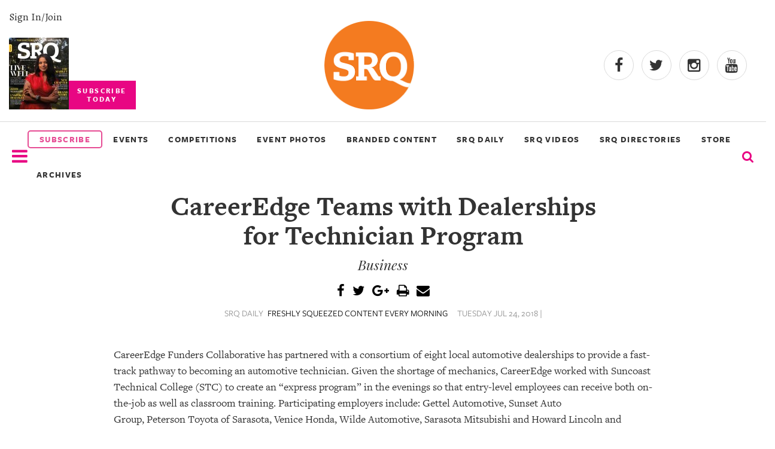

--- FILE ---
content_type: text/html
request_url: https://www.srqmagazine.com/srq-daily/2018-07-24/8788_CareerEdge-Teams-with-Dealerships-for-Technician-Program
body_size: 7304
content:
<!DOCTYPE html>
<html xmlns="http://www.w3.org/1999/xhtml" xmlns:og="http://ogp.me/ns#" xmlns:fb="http://www.facebook.com/2008/fbml">
<head>
<meta http-equiv="Content-Type" content="text/html; charset=iso-8859-1" />
<meta http-equiv="X-UA-Compatible" content="IE=9; IE=8; IE=7; IE=EDGE" />

<meta name="google-site-verification" content="cuM3gY1S-gYJB3eq2zOI2Ogx3xFj8j52FYZTltRWLYk" />
<meta name="msvalidate.01" content="" />
<meta name="y_key" content="" />
<title>CareerEdge Teams with Dealerships for Technician Program - SRQ Daily Jul 24, 2018</title>
<meta name="keywords" content="" />
<meta name="description" content="" />


	<meta property="og:image" content="http://www.srqmagazine.com/clients/52/images/og_srqlogo.jpg"/>
	<link rel="shortcut icon" type="image/x-icon" href="/clients/52/favicon.ico" />

<script src="/scripts/jquery-1.9.1.min.js" type="text/javascript"></script>

		<script type="text/javascript" src="/scripts/jquery.fancybox-1.3.4/fancybox/jquery.fancybox-1.3.4.pack.js?v=6"></script>
		<script type="text/javascript" src="/scripts/jquery.fancybox-1.3.4/fancybox/jquery.mousewheel-3.0.4.pack.js"></script>
		<link rel="stylesheet" type="text/css" href="/scripts/jquery.fancybox-1.3.4/fancybox/jquery.fancybox-1.3.4.css" media="screen" />

		
<script type="text/javascript" src="/scripts/scripts.js?v=34"></script>
<!-- Google tag (gtag.js) -->
<script async src="https://www.googletagmanager.com/gtag/js?id=G-DY4CWM61X6"></script> <script> window.dataLayer = window.dataLayer || []; function gtag(){dataLayer.push(arguments);} gtag('js', new Date()); gtag('config', 'G-DY4CWM61X6'); </script>

<script src="https://www.google.com/recaptcha/api.js" async defer></script>

<meta name="viewport" content="width=device-width, initial-scale=1" />

<meta name="facebook-domain-verification" content="a3sr3h937aen1wyyo9czrsz6k4k2ke" />


<!-- Meta Pixel Code -->
<script>
!function(f,b,e,v,n,t,s)
{if(f.fbq)return;n=f.fbq=function(){n.callMethod?
n.callMethod.apply(n,arguments):n.queue.push(arguments)};
if(!f._fbq)f._fbq=n;n.push=n;n.loaded=!0;n.version='2.0';
n.queue=[];t=b.createElement(e);t.async=!0;
t.src=v;s=b.getElementsByTagName(e)[0];
s.parentNode.insertBefore(t,s)}(window, document,'script',
'https://connect.facebook.net/en_US/fbevents.js');
fbq('init', '504328098442375');
fbq('track', 'PageView');
</script>
<noscript><img height="1" width="1" style="display:none"
src="https://www.facebook.com/tr?id=504328098442375&ev=PageView&noscript=1"
/></noscript>
<!-- End Meta Pixel Code -->

<!-- Latest compiled and minified CSS -->
<link rel="stylesheet" href="https://maxcdn.bootstrapcdn.com/bootstrap/3.3.6/css/bootstrap.min.css" integrity="sha384-1q8mTJOASx8j1Au+a5WDVnPi2lkFfwwEAa8hDDdjZlpLegxhjVME1fgjWPGmkzs7" crossorigin="anonymous">

<link rel="stylesheet" href="/scripts/slick_carousel/slick.css">

<!-- Optional theme -->
<link rel="stylesheet" href="https://maxcdn.bootstrapcdn.com/bootstrap/3.3.6/css/bootstrap-theme.min.css" integrity="sha384-fLW2N01lMqjakBkx3l/M9EahuwpSfeNvV63J5ezn3uZzapT0u7EYsXMjQV+0En5r" crossorigin="anonymous">

<!-- Latest compiled and minified JavaScript -->
<script src="https://maxcdn.bootstrapcdn.com/bootstrap/3.3.6/js/bootstrap.min.js" integrity="sha384-0mSbJDEHialfmuBBQP6A4Qrprq5OVfW37PRR3j5ELqxss1yVqOtnepnHVP9aJ7xS" crossorigin="anonymous"></script><link href="/clients/52/menu_style.css?v=34" rel="stylesheet" type="text/css" media="screen" />
<link href="/clients/52/style.css?v=34" rel="stylesheet" type="text/css" media="screen" />

<link href="/clients/52/page_59.css?v=34" rel="stylesheet" type="text/css" media="screen" />
<script type="text/javascript">
<!--
  var _gaq = _gaq || [];
  _gaq.push(['_setAccount', 'G-DY4CWM61X6']);
  _gaq.push(['_trackPageview']);

  (function() {
    var ga = document.createElement('script'); ga.type = 'text/javascript'; ga.async = true;
    ga.src = ('https:' == document.location.protocol ? 'https://ssl' : 'http://www') + '.google-analytics.com/ga.js';
    var s = document.getElementsByTagName('script')[0]; s.parentNode.insertBefore(ga, s);
  })();
-->
</script>	<link href="/scripts/jquery-ui/smoothness/jquery-ui-latest.css" rel="stylesheet" type="text/css" media="screen" />
	<script type="text/javascript" src="/scripts/jquery-ui/jquery-ui-1.8.min.js"></script>
		


</head>
<body class="body" >



<div id="fb-root"></div>
<script async defer crossorigin="anonymous" src="https://connect.facebook.net/en_US/sdk.js#xfbml=1&version=v15.0" nonce="3YGmsD1d"></script>

<script type="text/javascript">
    (function () {
        window.siqConfig = {
            engineKey: "ba4cf1cc797c7e3ab89fbaaa3ff69dd1",
            forceLoadSettings: false        // change false to true if search box on your site is adding dynamically
        };
        window.siqConfig.baseUrl = "//pub.searchiq.co/";
        var script = document.createElement("SCRIPT");
        script.src = window.siqConfig.baseUrl + '/js/container/siq-container-2.js?cb=' + (Math.floor(Math.random()*999999)) + '&engineKey=' + siqConfig.engineKey;
        script.id = "siq-container";
        document.getElementsByTagName("HEAD")[0].appendChild(script);
    })();
</script>

<link rel="stylesheet" href="/clients/52/xxs.css">
<link rel="stylesheet" href="/clients/52/header2018.css">
<link rel="stylesheet" href="/clients/52/footer2018.css">
<link rel="stylesheet" href="https://use.typekit.net/tyr4oit.css">
<script type="text/javascript" src="/clients/52/scripts/unveil.js"></script>
<script type="text/javascript" src="/clients/52/scripts/scripts2018.js"></script>
<script type="text/javascript" src="/scripts/slick_carousel/slick.min.js"></script>


<div class="modal-background" style="display:none;"></div>
<div class="mobile-menu-background" style="display:none;"></div>

<div class="search-modal" style="display:none;">
 <div class="row text-center">
   <div class="col-xs-12">
       <form action="/sphider-search/" method="get">
         <input type="hidden" name="search" value="1">
         <input class="search-query" id="search-query" type="text" name="query">
         <button type="submit" class="submitButton"><span class="glyphicon glyphicon-search" onclick="toggleSearchModal()" aria-hidden="true"></span></button>
       </form>
   </div>
 </div>
</div>


<input type="hidden" value="2026-01-20" />
<input type="hidden" value="February 2026" />

<section class="container-fluid" id="header-2018">
  <div class="row" id="header-2018-top">
    <div class="flex">
      <div class="subscribe-today">
        <a class="hidden-sm hidden-xs" id="signin_2018" href="/account" alt="">Sign In/Join</a>

        <a href="https://srqmagazine.myshopify.com/">
          <img class="hidden-sm hidden-xs" alt="Most recent Print cover" src="/_images/assets/c52_mag_editions/20260107125106785.jpg?w=100&crop=2">
          <p class="subscribe-cta text-center">SUBSCRIBE<br>TODAY</p>
        </a>
      </div>
      <div>
        <a href="/">
          <img class="center-block header-logo img-responsive" src="/clients/52/assets/srq-logo-2025.png" alt="logo">
        </a>
      </div>
      <div class="header-social">
        <div>
          <a target="_blank" rel="noopener" href="https://www.facebook.com/srqmag/"><i class="fa fa-facebook"></i></a>
          <a target="_blank" rel="noopener" href="https://twitter.com/srq_mag"><i class="fa fa-twitter"></i></a>
          <a target="_blank" rel="noopener" href="https://www.instagram.com/srqmag/"><i class="fa fa-instagram"></i></a>
          <a target="_blank" rel="noopener" href="https://www.youtube.com/channel/UCrOwOLkfKuvLgTiSAk-snbA"><i class="fa fa-youtube"></i></a>
        </div>
      </div>
    </div>
  </div>


  <div class="row" id="header-2018-bottom">
    <div class="flex">
      <div>
        <i class="nav-list mobile-trigger fa fa-2x fa-bars menu_bar" onclick="displayMobileMenu()" aria-hidden="true"></i>
		    <img id="logo_bottom_condensed" src="/_images/assets/srq-logo-2025.png?w=100" alt="SRQ20 Logo">
      </div>

      <div class="header-2018-menu hidden-sm hidden-xs">
        <a href="https://srqmagazine.myshopify.com/" class="subscribe_menu" style="border: 2px solid #e64c94;border-radius:5px;color: #e64c94;text-align:center;padding:3px;"><li>SUBSCRIBE</li></a>
        <!-- 6/23/2022 ~JR Updated title from "Our Events" to "Events & Competitions"-->
        <a href="https://www.srqmagazine.com/events"><li>EVENTS</li></a>
        <a href="https://www.srqmagazine.com/competitions"><li>COMPETITIONS</li></a>
        <!-- <a target="_blank" href="https://www.clicksrq.com/"><li>CLICKSRQ</li></a> -->
        <!-- 9/6/2022 ~JR Went one level deeper -->
        <a target="_blank" href="https://www.clicksrq.com/SRQEvents"><li>EVENT PHOTOS</li></a>
        <a href="https://www.srqmagazine.com/branded-content"><li>BRANDED CONTENT</li></a> 
        <a href="https://www.srqmagazine.com/SRQ-Daily"><li>SRQ DAILY</li></a>
                <a href="https://www.youtube.com/@srqmag" target="_blank"><li>SRQ VIDEOS</li></a>

                  <!-- 9/6/2022 ~JR Added new page link -->
          <a href="https://www.srqmagazine.com/srq-directories"><li>SRQ DIRECTORIES</li></a>
        
        <a href="https://newskeepsake.com/pages/srq-magazine" target="_blank"><li>STORE</li></a>
        <a href="https://www.srqmagazine.com/archive"><li>ARCHIVES</li></a>
      </div>
      <div>
        <form id="siq_searchForm">
                    <i name="s" style="font-size: 1.4em" onclick="toggleSearchModal();" class="fa fa-search"></i>
        </form>
      </div>

      <div>
        <a id="condensed_signin_link" href="/account" alt="">Sign In/Join</a>
      </div>
    </div>
  </div>

  <div id="siq_search_results"></div>
	

  <style>
    .dropdown-parent {
      display: inline-block;
      position: relative;
    }
    .dropdown-menu {
      display: none;
      position: absolute;
      background-color: #f9f9f9;
      min-width: 160px;
      box-shadow: 0px 8px 16px 0px rgba(0,0,0,0.2);
      z-index: 1;
      margin: 0;
      padding: 0;
      list-style: none;
    }
    .dropdown-menu li {
      padding: 0 !important;
      width: 100% !important;
    }
    .dropdown-menu a {
      padding: 10px 20px !important;
      font-weight: bold !important;
      text-transform: uppercase;
    }
    .dropdown-parent:hover .dropdown-menu {
      display: block;
    }
  </style>


	<div id="mobile-nav" style="width: 0;">
		<div class="row">
			<div class="col-xs-6">
				<img style="max-width: 150px;" src="/clients/52/assets/srq-logo-2025.png" alt="">
			</div>
			<div class="col-xs-6 text-right">
				<span onclick="closeMobileMenu()"class="glyphicon glyphicon-remove" aria-hidden="true"></span>
			</div>
		</div>
		<div class="text-uppercase">
            <a href="https://srqmagazine.myshopify.com/" class="subscribe_menu"><li style="border: 2px solid #e64c94;border-radius:5px;color: #e64c94;text-align:center;padding:3px;">SUBSCRIBE</li></a>
			<a href="https://www.srqmagazine.com/events"><li>EVENTS</li></a>
			<a href="https://www.srqmagazine.com/competitions"><li>COMPETITIONS</li></a>
			<a target="_blank" href="https://www.clicksrq.com/"><li>EVENT PHOTOS</li></a>
			<a href="https://www.srqmagazine.com/branded-content"><li>BRANDED CONTENT</li></a>
			<a href="https://www.srqmagazine.com/SRQ-Daily"><li>SRQ DAILY</li></a>
			<a href="https://www.youtube.com/@srqmag" target="_blank"><li>SRQ VIDEOS</li></a>
      <a href="https://newskeepsake.com/pages/srq-magazine" target="_blank"><li>STORE</li></a>
        <a href="https://www.srqmagazine.com/archive"><li>ARCHIVES</li></a>

			<a class="cover" target="_blank" href="https://issuu.com/srqme/docs/srq_magazine_february_2026?fr=sMGI0ZTkwMjQ3OTE">
        <img class="center-block img-responsive" alt="SRQ Magazine Cover Photo" src="/_images/assets/c52_mag_editions/20260114121501899.jpg?w=511&h=610&crop=2">
      </a>

			<a href="https://www.srqmagazine.com/about-us"><li>About Us</li></a>
			<a href="https://www.srqmagazine.com/our-publications"><li>Our Publications</li></a>
			<a href="https://www.srqmagazine.com/srq-gives-back"><li>SRQ Gives Back</li></a>
			<a href="https://www.srqmagazine.com/our-platforms"><li>Our Platforms</li></a>
			<a href="https://www.srqmagazine.com/contact-us"><li>Contact Us</li></a>
		</div>
	</div>
</section>


<script type="text/javascript">
  //Heres the code for the header scroll
  $(window).scroll(function(){
    if ($(window).scrollTop() >= 200) {
       $('#header-2018-bottom').addClass('condensed');
       $('.search-modal').addClass('fixed');
//       $('#').css('height','68');
     }
     else {
       $('#header-2018-bottom').removeClass('condensed');
       $('.search-modal').removeClass('fixed');
     }
  });
</script>
<style>
	@font-face {
		font-family: 'Freight Sans Medium';
		src: url('assets/FreightSansMedium.otf');
	}
	.caption2 {
		font-style: normal;
		font-weight: normal !important;
    	/* text-transform: uppercase; */
		font-family: 'Freight Sans Medium' !important;
		font-size: 1.4em;
		line-height: 1.7em;
	}
	.photo_credit {
		text-align: center;
		font-size: .95em !important;
		/* color: #909090; */
		color: #616060;
		margin-bottom: 20px;
		line-height: 1.1em;
		font-family: 'freight_sans_book' !important;
		margin-top: 10px;
	}
	.feature_img {
		width: 900px;
		height: auto;
		/* margin-bottom: 15px !important; */
	}

	.postscript {
    	text-transform: uppercase;
		font-family: 'Freight Sans bold' !important;
	}

	.article {
		display: flex;
		flex-direction: column;
		align-items: center;
	}
	.see_full {
		padding: 10px 15px;
		margin: 20px -15px;
		background: #FCFCFC;
		border-top: 1px solid #333;
		border-bottom: 1px solid #333;
		color: #666;
		text-align: center;
		text-transform: uppercase;
		font-family: 'Freight Sans';
		font-weight: 700;
		font-size: 1.6em;
		letter-spacing: 0.4em;
	}
	.see_full:hover {
		background: #666;
		color: #FCFCFC;
		transform: translateY(-4px);
		box-shadow: 4px 4px 4px lightgray;
	}
</style>

<div class="container">
				<div class="main_content">
									
										<div class="articleHeader">
												
						
						<h1 class="articleTitle ultra">CareerEdge Teams with Dealerships for Technician Program</h1>
						<h3 class="articleSubHeader sub_title">Business</h3>
						
						
						<div class="social-share test">
							<a class="hover-fa" title="Share Via Facebook" href="javascript:socialShareIt('http://www.srqmagazine.com/srq-daily/2018-07-24/8788_CareerEdge-Teams-with-Dealerships-for-Technician-Program','FB');"><i class="fa fa-facebook"></i></a>
							<a class="hover-tw" title="Share Via Twitter" href="javascript:socialShareIt('http://www.srqmagazine.com/srq-daily/2018-07-24/8788_CareerEdge-Teams-with-Dealerships-for-Technician-Program','TW');"><i class="fa fa-twitter"></i></a>
							<a class="hover-gp" title="Share Via Google Plus" href="javascript:socialShareIt('http://www.srqmagazine.com/srq-daily/2018-07-24/8788_CareerEdge-Teams-with-Dealerships-for-Technician-Program','GP');"><i class="fa fa-google-plus"></i></a>
							<script src="http://cdn.printfriendly.com/printfriendly.js" type="text/javascript"></script>
							<a class="hover-other" href="http://www.printfriendly.com" onclick="window.print(); return false;" title="Printer Friendly and PDF"><i class="fa fa-print"></i></a>
							<a class="hover-other" href="mailto:?subject=SRQ Magazine | CareerEdge Teams with Dealerships for Technician Program&body=Hello, I found this article and thought you might like it: http://www.srqmagazine.com/srq-daily/2018-07-24/8788_CareerEdge-Teams-with-Dealerships-for-Technician-Program" title="Email to a Friend"><i class="fa fa-envelope"></i></a>
						</div>
						<div class="subhead">
														<p class="articleInfo">SRQ DAILY <span class="link-like">FRESHLY SQUEEZED CONTENT EVERY MORNING</span></p>
							<p class="articleInfo">TUESDAY JUL 24, 2018 |</p>
																				</div>
					</div>
					<div class="sentinel_book body_copy">
						<div class="srqdaily_banner">
												</div>
					<div style="clear:both"></div><p>CareerEdge Funders Collaborative has partnered with a consortium of eight local automotive dealerships to provide a fast-track pathway to becoming an automotive technician.&nbsp;Given the shortage of mechanics, CareerEdge worked with Suncoast Technical College (STC) to create an &ldquo;express program&rdquo; in the evenings so that entry-level employees can receive both on-the-job as well as classroom training. Participating employers include:&nbsp;Gettel Automotive,&nbsp;Sunset Auto Group,&nbsp;Peterson&nbsp;Toyota of Sarasota,&nbsp;Venice Honda, Wilde Automotive, Sarasota Mitsubishi and Howard Lincoln and Mazda.&nbsp;These organizations&nbsp;will hire individuals with no experience at $12 per hour for full or part-time trainee positions.&nbsp;The new hires must then attend the mandatory, free 11-week automotive training program at STC&rsquo;s Beneva Road campus from&nbsp;August 21 to October 30. Once participants complete the 11-week class, they will be paid $13 per hour full time with benefits and have the potential for additional industry certifications and growth at the dealerships.&nbsp;No experience is required for this training and all interested applicants should apply directly to any or all of the participating dealerships using their online employment portals.</p><p><a href='http://careeredgefunders.org/' target='_blank'>CareerEdge Funders Collaborative</a></p>					</div>
					<p>
					
					<a class="big-link" href="/srq-daily/2018-07-24">&laquo; View The Tuesday Jul 24, 2018 SRQ Daily Edition</a><br/>
					<a class="big-link" href="/SRQ-Daily">&laquo; Back To SRQ Daily Archive</a>
								</div>
		</div>
	<h1 class="section-title">Read More</h1>
	<div class="container-fluid" id="read_more_section">
					<div>
				<a href="http://www.srqmagazine.com/srq-daily/2026-01-19/28547_From-Market-Favorite-to-Neighborhood-Cafe">
					<img src="/_images/images/srqdaily/content/20260117142305532.JPG?w=300&h=300&crop=1" alt="From Market Favorite to Neighborhood Cafe">
				</a>
				<p class="intro">From Market Favorite to Neighborhood Cafe</p>
				<p>
					<span class="author">Cecilia Mould</span> | 					<span class="date">Jan 19, 2026</span>
				</p>
			</div>
					<div>
				<a href="http://www.srqmagazine.com/srq-daily/2026-01-12/28474_Poppy-Jane-Brings-Effortless-Style-to-Downtown-Sarasota">
					<img src="/_images/images/srqdaily/content/20260109163633838.JPG?w=300&h=300&crop=1" alt="Poppy Jane Brings Effortless Style to Downtown Sarasota">
				</a>
				<p class="intro">Poppy Jane Brings Effortless Style to Downtown Sarasota</p>
				<p>
					<span class="author"></span> 					<span class="date">Jan 12, 2026</span>
				</p>
			</div>
					<div>
				<a href="http://www.srqmagazine.com/srq-daily/2026-01-05/28409_Turning-Houses-Into-Homes--One-Personal-Touch-at-a-Time">
					<img src="/_images/images/srqdaily/content/20260102121753153.jpg?w=300&h=300&crop=1" alt="Turning Houses Into Homes, One Personal Touch at a Time">
				</a>
				<p class="intro">Turning Houses Into Homes, One Personal Touch at a Time</p>
				<p>
					<span class="author">Cecilia Mould</span> | 					<span class="date">Jan 5, 2026</span>
				</p>
			</div>
					<div>
				<a href="http://www.srqmagazine.com/srq-daily/2025-12-29/28381_Stephani-Denticis-Mission-to-Help-Sarasota-Glow">
					<img src="/_images/images/srqdaily/content/20251226134444840.jpeg?w=300&h=300&crop=1" alt="Stephani Dentici's Mission to Help Sarasota Glow">
				</a>
				<p class="intro">Stephani Dentici's Mission to Help Sarasota Glow</p>
				<p>
					<span class="author"></span> 					<span class="date">Dec 29, 2025</span>
				</p>
			</div>
			</div>
	




<script type="text/javascript">
<!--
$(function() {
	$('#d_from_date,#d_to_date').datepicker();	
		//searchSRQDaily();
});

function searchSRQDaily() {
	$.post("/_ajax/SRQDailyArchive?dowhat=search", $('#daily_search').serializeArray(),
		function(data) {
			$('#d_results').html(data);
		});	
}

-->
</script>
	<div id="page_content_section_59_main"></div>
	<section id="new-footer" class="footer-2018">

	<div class="row">
    	<div class="col-sm-3">
			<div class="row">
				<img src="/clients/52/images/srq_logo_white.png" alt="SRQ" loading="lazy">
			</div>
			<div class="row">
		  		<h4>Connect</h4>
				<ul>
					<li><a href="/account">My Account</a></li>
					<li><a href="https://srqmagazine.myshopify.com/">Subscribe to the magazine</a></li>
					<li><a href="/about-us">About Us</a></li>
					<li><a href="/contact-us">Contact Us</a></li>
					<li><a href="/our-publications">Our Publications</a></li>
					<li><a href="/our-platforms">Our Platform</a></li>
					<li><a href="/internships">Internships</a></li>
					<li><a href="/jobs">Jobs</a></li>
					<li><a href="/terms-of-use">Terms of Use</a></li>
					<li><a href="/privacy-policy">Privacy Policy</a></li>

				</ul>
			</div>
			<div class="row">
				<h4>Follow Us</h4>
				<ul class="social_icons">
					<li><a href="https://www.facebook.com/srqmag/"><i class="fa fa-facebook"></i></a></li>
					<li><a href="https://twitter.com/srq_mag"><i class="fa fa-twitter"></i></a></li>
					<li><a href="https://www.instagram.com/srqmag/"><i class="fa fa-instagram"></i></a></li>
					<li><a href="https://www.youtube.com/@srqmag"><i class="fa fa-youtube"></i></a></li>
				</ul>
			</div>
		</div>

		<div class="col-sm-5">
			<div class="row" style="display:inline-flex;padding-left: 3px;">
				<div style="text-align:left;width:100%">
					<img style="width:100%;padding-top: 23px;" alt="Most recent Print cover" src="/_images/assets/c52_mag_editions/20260114121501899.jpg?w=100&crop=2" loading="lazy">
				</div>
				<div style="padding-left:30px;text-align:right;">
					<h4 style="border:none;">Subscribe Today</h4>
					<p style="font-size:12px;text-align:left;margin-bottom:20px;">Celebrate the sprit of our hometown with SRQ Magazine. Published 10x a year, SRQ Magazine captures the people, tastes, culture, boutiques and philanthropic hearts of Sarasota, Bradenton Area and the Barrier Islands on the West Coast of Florida. We invite you to experience living and loving local - in print and online. Welcome to the SRQ family!</p>
					<a class="yellow_subscribe" style="background:rgb(255, 223, 0);color:black;line-height: 32px;font-weight:600;padding: 7px 37%;border-radius:5px;" href="https://srqmagazine.myshopify.com/">SUBSCRIBE</a>
				</div>
			</div>
			<div class="row">
				<h4>About Us</h4>
				<p>SRQ Media transforms what it means to live and love local through its portfolio of hyper-local print and online publications including its flagship city regional SRQ Magazine, its documentary, and video production division Moving Stories and non-profit development division Story Project. The SRQ Media team leverages its strong audience footprint to catalyze visionary community programs such as SB2: Regional Symposia Series, Women in Business, SMARTgirl, SkillSHARE and ProjecThinkby engaging individuals to positively impact their hometown of Sarasota and the Bradenton Area situated on the vibrant West Coast of Florida.</p>
			</div>
			<div class="row">
				<h4>SRQ Gives Back</h4>
				<p>SRQ Media supports regional charitable, cultural and education organizations and not-profits throughout the year with custom programs and sponsorships.</p>
				<a href="https://www.srqmagazine.com/srq-gives-back">Learn More</a>
			</div>
	  	</div>

		<div class="col-sm-4">
			<h4 style="border:none">Follow Our Instagram</h4>
			<div id="footer_instagram_container">
								<script src="https://apps.elfsight.com/p/platform.js" defer></script>
				<div class="elfsight-app-fa5e4336-e5e4-4ae3-90d4-1b14c9803676"></div>
			</div>
		</div>
	</div>
</section>
<div id="footer_copyright">
	<p>&copy; SRQ MEDIA | Live Local. Love Local. All rights reserved. 331 S. Pineapple Avenue, Sarasota, Florida 34236</p>
</div>
<div id="ui_dialog" title="Dialog Title" style="display:none"></div>




	

<script type="text/javascript">
   /* Create a configuration object */
   var ss360Config = {
      /* Your site id */
      siteId: 'srqmagazine.com_1',
      /* A CSS selector that points to your search  box */
      searchBox: {selector: '#search-query'}
   };
</script>
<script type="module" src="https://cdn.sitesearch360.com/sitesearch360-v12.mjs"></script>
<script nomodule src="https://cdn.sitesearch360.com/sitesearch360-v12.min.js" async></script>

</body>
</html>	
<!-- srq-daily-archive-->
